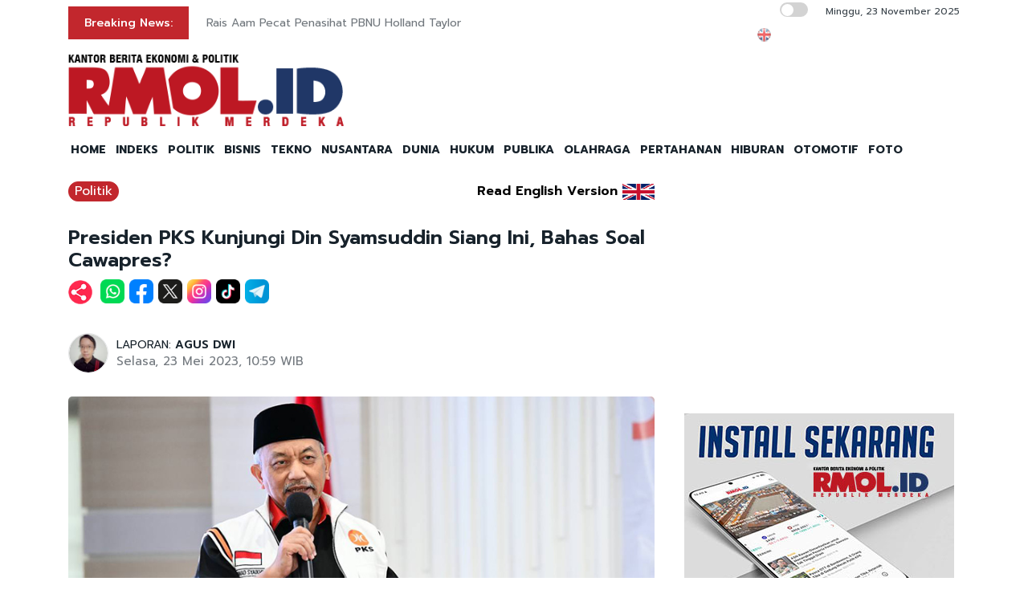

--- FILE ---
content_type: text/html; charset=UTF-8
request_url: https://rmol.id/politik/read/2023/05/23/575164/presiden-pks-kunjungi-din-syamsuddin-siang-ini-bahas-soal-cawapres
body_size: 13541
content:
<!DOCTYPE html>
<html lang="id-ID">

<head>
	<title>Presiden PKS Kunjungi Din Syamsuddin Siang Ini, Bahas Soal Cawapres?</title>
	<!-- META -->
	<meta charset="utf-8">
	<meta name="viewport" content="width=device-width, initial-scale=1, shrink-to-fit=no">
	<meta name="description" content="Kediaman mantan Ketua Umum Pimpinan Pusat Muhammadiyah, Din Syamsuddin, pada Selasa siang nanti (23/5) akan dikunjungi seorang pemimpin partai politik." />
	<meta name="news_keywords" content="PKS, Ahmad Syaikhu, Din Syamsuddin, Pemilu 2024, Anies Baswedan" />
	<meta name="robots" content="index,follow" />
	<meta name="googlebot-news" content="index,follow" />
	<meta name="googlebot" content="index,follow" />
	<meta name="google-site-verification" content="Xt1EiOiWJ2BHtqbhiwMcNKcxDAvhe4vcmgpdp0tnVjw" />
	<meta name="theme-color" content="#000" />
	<meta name="facebook-domain-verification" content="4dl7jmlorcs3ftj26hw4slh0mq5583" />
	<link rel="canonical" href="https://rmol.id/politik/read/2023/05/23/575164/presiden-pks-kunjungi-din-syamsuddin-siang-ini-bahas-soal-cawapres" />
	<meta property="og:site_name" content="Rmol.id" />
			<link rel="amphtml" href="https://rmol.id/amp/2023/05/23/575164/presiden-pks-kunjungi-din-syamsuddin-siang-ini-bahas-soal-cawapres">				<meta property="og:type" content="article" />
			<meta property="og:title" content="Presiden PKS Kunjungi Din Syamsuddin Siang Ini, Bahas Soal Cawapres?" />
			<meta property="og:image" content="https://rmol.id/images/berita/normal/2023/05/935594_11005923052023_ahmad_syaikhu_ist.jpg" />
			<meta property="og:image:type" content="image/jpeg" />
			<meta property="og:description" content="Kediaman mantan Ketua Umum Pimpinan Pusat Muhammadiyah, Din Syamsuddin, pada Selasa siang nanti (23/5) akan dikunjungi seorang pemimpin partai politik." />
			<meta property="og:url" content="https://rmol.id/politik/read/2023/05/23/575164/presiden-pks-kunjungi-din-syamsuddin-siang-ini-bahas-soal-cawapres" />
			<meta name="twitter:card" content="summary_large_image" />
			<meta name="twitter:description" content="Kediaman mantan Ketua Umum Pimpinan Pusat Muhammadiyah, Din Syamsuddin, pada Selasa siang nanti (23/5) akan dikunjungi seorang pemimpin partai politik." />
			<meta name="twitter:image" content="https://rmol.id/images/berita/normal/2023/05/935594_11005923052023_ahmad_syaikhu_ist.jpg" />
			<meta name="twitter:image:src" content="https://rmol.id/images/berita/normal/2023/05/935594_11005923052023_ahmad_syaikhu_ist.jpg" />
			<meta name="twitter:title" content="Presiden PKS Kunjungi Din Syamsuddin Siang Ini, Bahas Soal Cawapres?" />
			<link rel="image_src" href="https://rmol.id/images/berita/normal/2023/05/935594_11005923052023_ahmad_syaikhu_ist.jpg" />
	<!--::::: FAVICON ICON :::::::-->
	<link rel="icon" type="image/png" href="https://rmol.id/v4_assets/img/site/rmol-icon-72.png" />
	<!--::::: ALL CSS FILES :::::::-->
	<link rel="stylesheet" href="https://rmol.id/v4_assets/css/plugins/bootstrap.min.css">
	<link rel="stylesheet" href="https://rmol.id/v4_assets/css/plugins/animate.min.css">
		<!-- <link rel="stylesheet" href="https://rmol.id/v4_assets/css/plugins/fontawesome.css"> -->
	<script src="https://kit.fontawesome.com/e0c26a60ba.js" crossorigin="anonymous"></script>
	<link rel="stylesheet" href="https://rmol.id/v4_assets/css/plugins/modal-video.min.css">
	<link rel="stylesheet" href="https://rmol.id/v4_assets/css/plugins/owl.carousel.css">
	<link rel="stylesheet" href="https://rmol.id/v4_assets/css/plugins/slick.css">
	<link rel="stylesheet" href="https://rmol.id/v4_assets/css/plugins/stellarnav.css">
	<link rel="stylesheet" href="https://rmol.id/v4_assets/css/theme.css?v=777">
	<link rel="stylesheet" href="https://rmol.id/v4_assets/css/custom.css?v=777">
	<link rel="stylesheet" href="https://rmol.id/v4_assets/css/custom-dark.css?v=777">

	<link rel="stylesheet" href="https://rmol.id/v4_assets/js/countdown/css/jquery.countdown.css?v=777">
	<link rel="preconnect" href="https://fonts.gstatic.com">
	<link href="https://fonts.googleapis.com/css2?family=Prompt:ital,wght@0,400;0,500;0,600;0,700;1,400;1,500;1,600;1,700&display=swap" rel="stylesheet">
	<!-- For Comment Moderation -->


<!-- Start GA4 -->
<!-- Google tag (gtag.js) -->
<script async src="https://www.googletagmanager.com/gtag/js?id=G-RHBRVB1B8X"></script>
<script>
  window.dataLayer = window.dataLayer || [];
  function gtag(){dataLayer.push(arguments);}
  gtag('js', new Date());

  gtag('config', 'G-RHBRVB1B8X');
</script>
<!-- End GA4 -->

<!-- Google tag (gtag.js) -->
<script async src="https://www.googletagmanager.com/gtag/js?id=UA-140318307-1"></script>
<script>
  window.dataLayer = window.dataLayer || [];
  function gtag(){dataLayer.push(arguments);}
  gtag('js', new Date());

  gtag('config', 'UA-140318307-1');
</script>

<!-- End Google tag (gtag.js) -->


<meta name="yandex-verification" content="0c4aa58767da1cc0" />
<meta name="p:domain_verify" content="9aec0d864baac6bc60480935339b6bfe"/></head>

<body class="">
	<!--::::: PRELOADER START :::::::-->
	<!--<div class="preloader">
		<div>
			<div class="nb-spinner"></div>
		</div>
	</div>-->
	<!--::::: PRELOADER END :::::::-->
	<!--::::: SEARCH FORM START:::::::-->
	<div class="searching">
		<div class="container">
			<div class="row">
				<div class="col-8 text-center m-auto">
					<div class="v1search_form">
						<form action="https://rmol.id/search" method="post">
							<input type="text" name="keyword" placeholder="Search Here...">
							<button type="submit" class="cbtn1">Search</button>
						</form>
					</div>
				</div>
			</div>
		</div>
		<div class="close_btn"><i class="fa-solid fa-xmark"></i></div>
	</div>
	<!--:::::SEARCH FORM END :::::::-->
	<!--::::: TOP BAR START :::::::-->
	<div class="topbar white_bg" id="top">
		<div class="container">
			<div class="row">
				<div class="col-md-6 col-lg-8 align-self-center">
					<div class="trancarousel_area ">
						<p class="trand">Breaking News:</p>
						<div class="trancarousel owl-carousel nav_style1">
															<div class="trancarousel_item">
									<p><a href="https://rmol.id/politik/read/2025/11/23/687755/rais-aam-pecat-penasihat-pbnu-holland-taylor">Rais Aam Pecat Penasihat PBNU Holland Taylor</a></p>
								</div>
															<div class="trancarousel_item">
									<p><a href="https://rmol.id/politik/read/2025/11/23/687754/gus-yahya-bantah-terafiliasi-zionis-hingga-terima-duit-rp-900-miliar">Gus Yahya Bantah Terafiliasi Zionis Hingga Terima Duit Rp 900 Miliar</a></p>
								</div>
															<div class="trancarousel_item">
									<p><a href="https://rmol.id/bisnis/read/2025/11/23/687753/pertamina-eco-runfest-2025-satukan-olahraga-dan-gaya-hidup-berkelanjutan">Pertamina Eco RunFest 2025: Satukan Olahraga dan Gaya Hidup Berkelanjutan</a></p>
								</div>
															<div class="trancarousel_item">
									<p><a href="https://rmol.id/hukum/read/2025/11/23/687752/polda-metro-bantah-pengakuan-pria-pakai-mobil-barbuk-anak-propam">Polda Metro Bantah Pengakuan Pria Pakai Mobil Barbuk Anak Propam</a></p>
								</div>
															<div class="trancarousel_item">
									<p><a href="https://rmol.id/bisnis/read/2025/11/23/687751/kilang-pertamina-konsisten-jalankan-program-dekarbonisasi-dengan-inovasi-dan-efisiensi-energi">Kilang Pertamina Konsisten Jalankan Program Dekarbonisasi dengan Inovasi dan Efisiensi Energi</a></p>
								</div>
													</div>
					</div>
				</div>
				<div class="col-md-6 col-lg-4 align-self-center">
					<div class="top_date_social text-right">
						<div class="paper_date ">
							<p>
																	<input type="checkbox" id="night-mode-toggle" class="night-mode-checkbox">
									<label for="night-mode-toggle" class="night-mode-label"></label>
									<button id="darkmode" type="button" class="button-default button-theme-desktop" onclick="toggleDark()">
										<span id="night" class="material-icons"><i class="fa-solid fa-moon"></i></span>
										<span id="light" class="material-icons"><i class="fa-solid fa-sun"></i></span>
									</button>
																Minggu, 23 November 2025							</p>
						</div>
						<div class="social1 ">
							<ul class="inline">
																	<li><a href="https://rmol-id.translate.goog/read/2023/05/23/575164/presiden-pks-kunjungi-din-syamsuddin-siang-ini-bahas-soal-cawapres?_x_tr_sl=id&_x_tr_tl=en&_x_tr_hl=en&_x_tr_pto=wapp" target="_blank"><img alt="Translate Berita Bahasa Inggris" title="Translate Berita Bahasa Inggris" src="https://rmol.id/v4_assets/img/icon/en-flag5.png"></a></li>
																<li><a href="https://www.facebook.com/KantorBeritaPolitikRMOL" target="_blank"><i class="fab fa-facebook"></i></a></li>
								<li><a href="https://www.instagram.com/rmol.id/" target="_blank"><i class="fab fa-instagram"></i></a></li>
								<li><a href="https://x.com/RMOL_id" target="_blank"><i class="fa-solid fa-x"></i></a></li>
								<li><a href="https://www.tiktok.com/@rmol.id" target="_blank"><i class="fa-brands fa-tiktok"></i></a></li>
								<li><a href="#" target="_blank"><i class="fab fa-youtube"></i></a></li>
								<li><a href="https://whatsapp.com/channel/0029VaHnTiBEwEjmlKAWkZ1e" target="_blank"><i class="fa-brands fa-whatsapp"></i></a></li>
								<li><a href="https://www.linkedin.com/company/19170572" target="_blank"><i class="fab fa-linkedin"></i></a></li>
								<li><a href="https://play.google.com/store/apps/details?id=id.rmol" target="_blank"><i class="fab fa-android"></i></a></li>
								<li><a href="https://apps.apple.com/us/app/rmol-id-republik-merdeka/id6468551512" target="_blank"><i class="fab fa-apple"></i></a></li>
							</ul>
						</div>
					</div>
				</div>
			</div>
		</div>
	</div>
	<!--::::: TOP BAR END :::::::-->
	<div class="border_black"></div>
		<!--::::: Logo and Header Top Visible on Desktop  :::::::-->
	<div class="logo_area dark-2 d-none d-sm-block white_bg">
		<div class="container">
			<div class="row">
				<div class="col-lg-4 align-self-center">
					<div class="logo"><a href="https://rmol.id/"><img id="main-logo" src="https://dashboard.rmol.id/assets/images/logo/04412501092025_berita-ekonomi-politik-terbaru.png" alt="rmol.id logo"></a></div>
					<div hidden class="dark-logo"><img hidden id="dark-logo" src="https://dashboard.rmol.id/assets/images/logo/07475918012025_logo-for-dark.png"></a></div>
					<div hidden class="light-logo"><img hidden id="light-logo" src="https://dashboard.rmol.id/assets/images/logo/04412501092025_berita-ekonomi-politik-terbaru.png"></a></div>
				</div>
				<div class="col-lg-8 align-right "><!-- Header Ad Desktop -->
					<div class="banner1">
											</div>
				</div>
			</div>
		</div>
	</div>
	<!--::::: LOGO AREA END :::::::-->
	<!--::::: MENU AREA START  :::::::-->
	<div class="main-menu" id="header">
		<!--<a href="#top" class="up_btn up_btn1"><i class="far fa-chevron-double-up"></i></a>-->
		<div class="main-nav clearfix is-ts-sticky">
			<div class="container">
				<div class="row justify-content-between">

					<div class="col-12 col-lg-12">
						<div class="logo d-sm-none">
							<a href="https://rmol.id/"><img id="main-logo-mobile" src="https://dashboard.rmol.id/assets/images/logo/04412501092025_berita-ekonomi-politik-terbaru.png" alt="rmol.id logo"></a>
						</div> <!-- Show XS -->

						<div class="menu_right">
															<div class="d-sm-none">
									<input type="checkbox" id="night-mode-toggle-mobile" class="night-mode-checkbox">
									<label for="night-mode-toggle-mobile" class="night-mode-label"></label>
									<button id="themeButton" class="button-default button-theme" type="button" onclick="toggleDark()"><i class="fa-solid fa-moon"></i></button>
								</div>
														<div class="newsprk_nav stellarnav">
								<ul id="newsprk_menu">
									<li><a href="https://rmol.id/">HOME</a></li>
									<li><a href="https://rmol.id/indeksberita">INDEKS</a></li>
																			<li><a href="https://rmol.id/rubrik/politik">POLITIK</a></li>
																			<li><a href="https://rmol.id/rubrik/bisnis">BISNIS</a></li>
																			<li><a href="https://rmol.id/rubrik/tekno">TEKNO</a></li>
																			<li><a href="https://rmol.id/rubrik/nusantara">NUSANTARA</a></li>
																			<li><a href="https://rmol.id/rubrik/dunia">DUNIA</a></li>
																			<li><a href="https://rmol.id/rubrik/hukum">HUKUM</a></li>
																			<li><a href="https://rmol.id/rubrik/publika">PUBLIKA</a></li>
																			<li><a href="https://rmol.id/rubrik/olahraga">OLAHRAGA</a></li>
																			<li><a href="https://rmol.id/rubrik/pertahanan">PERTAHANAN</a></li>
																			<li><a href="https://rmol.id/rubrik/hiburan">HIBURAN</a></li>
																			<li><a href="https://rmol.id/rubrik/otomotif">OTOMOTIF</a></li>
																		<li><a href="https://rmol.id/foto">FOTO</a></li>
									<li class="search_btn"><i class="fa-solid fa-magnifying-glass"></i></li>
								</ul>
							</div>
						</div>
					</div>
				</div>
			</div>
		</div>
	</div>
	<!--::::: MENU AREA END :::::::-->
	<div class="navbar navbar-shadow d-block d-sm-none ">
		<nav class="navbar-first navbar--scroll">
			<ul class="nav">
				<li class="nav__item"><a href="https://rmol.id/">HOME</a></li>
				<li class="nav__item"><a href="https://rmol.id/indeksberita">INDEKS</a></li>
									<li class="nav__item"><a href="https://rmol.id/rubrik/politik">POLITIK</a></li>
									<li class="nav__item"><a href="https://rmol.id/rubrik/bisnis">BISNIS</a></li>
									<li class="nav__item"><a href="https://rmol.id/rubrik/tekno">TEKNO</a></li>
									<li class="nav__item"><a href="https://rmol.id/rubrik/nusantara">NUSANTARA</a></li>
									<li class="nav__item"><a href="https://rmol.id/rubrik/dunia">DUNIA</a></li>
									<li class="nav__item"><a href="https://rmol.id/rubrik/hukum">HUKUM</a></li>
									<li class="nav__item"><a href="https://rmol.id/rubrik/publika">PUBLIKA</a></li>
									<li class="nav__item"><a href="https://rmol.id/rubrik/olahraga">OLAHRAGA</a></li>
									<li class="nav__item"><a href="https://rmol.id/rubrik/pertahanan">PERTAHANAN</a></li>
									<li class="nav__item"><a href="https://rmol.id/rubrik/hiburan">HIBURAN</a></li>
									<li class="nav__item"><a href="https://rmol.id/rubrik/otomotif">OTOMOTIF</a></li>
								<li class="nav__item"><a href="https://rmol.id/foto">FOTO</a></li>
				<li class="search_btn"><i class="fa-solid fa-magnifying-glass"></i></li>
			</ul>
		</nav>
	</div>

	<!-- Header Ad Mobile -->
	<div class="logo_area d-block d-sm-none white_bg">
		<div class="container">
			<div class="row">
				<div class="col-lg-12 align-right ">
					<div class="banner1">
						<br><div class="banner-300x250 mb10"><script async src="https://pagead2.googlesyndication.com/pagead/js/adsbygoogle.js?client=ca-pub-9478604167568640"
     crossorigin="anonymous"></script>
<!-- RMOL Leaderboard -->
<ins class="adsbygoogle"
     style="display:block"
     data-ad-client="ca-pub-9478604167568640"
     data-ad-slot="5274728580"
     data-ad-format="auto"
     data-full-width-responsive="true"></ins>
<script>
     (adsbygoogle = window.adsbygoogle || []).push({});
</script></div>					</div>
				</div>
			</div>
		</div>
	</div>
	<div class="mb10x">
		<div class="container">
			<div class="row">
				<div class="col-md-6 mb10x d-none d-sm-block"><!-- Top Banner Left -->
									</div>
				<div class="col-md-6 mb10x d-none d-sm-block"><!-- Top Banner Right -->
									</div>
			</div>
		</div>
	</div>
	<div class="mb10x">
		<div class="container">
			<div class="row">
				<div class="col-md-6 mb10x d-none d-sm-block"><!-- WING Side Left -->

									</div>
				<div class="col-md-6 mb10x d-none d-sm-block"><!-- WING Side Right -->

									</div>
			</div>
		</div>
	</div>
<!--::::: ARCHIVE AREA START :::::::-->
<div class="archives post post1 mt20">
    <div class="container">
        <div class="row">
            <div class="col-md-12 col-lg-8">
                                                            <div class="row">
                            <div class="col-3 col-md-8 col-lg-8  align-self-center">
                                <div class="page_category news-title-rubrik">
                                    <h4><a href="https://rmol.id/rubrik/politik">Politik</a></h4>
                                </div>
                            </div>
                            <div class="col-9 col-md-4 col-lg-4  d-sm-nonex" style="text-align:right">
                                                                    <span class="translate_text"><a href="https://rmol-id.translate.goog/read/2023/05/23/575164/presiden-pks-kunjungi-din-syamsuddin-siang-ini-bahas-soal-cawapres?_x_tr_sl=id&_x_tr_tl=en&_x_tr_hl=en&_x_tr_pto=wapp" target="_blank">Read English Version</a></span>
                                    <a href="https://rmol-id.translate.goog/read/2023/05/23/575164/presiden-pks-kunjungi-din-syamsuddin-siang-ini-bahas-soal-cawapres?_x_tr_sl=id&_x_tr_tl=en&_x_tr_hl=en&_x_tr_pto=wapp" target="_blank">
                                        <img class="translate_flag" alt="Translate Berita Bahasa Inggris" title="Translate Berita Bahasa Inggris" src="https://rmol.id/v4_assets/img/site/en-flag.png">
                                    </a>
                                                            </div>
                        </div>
                                        <div class="space-30"></div>
                    <div class="single_post_heading">
                        <h1>Presiden PKS Kunjungi Din Syamsuddin Siang Ini, Bahas Soal Cawapres?</h1>                    </div>
                                            <div class="social1 share-wrap">
                            <ul class="inline">
                                <li class="share-txt"><img class="sharing-button-news" src="https://rmol.id/v4_assets/img/icon/logo-share-rmol-id.png?v=3"></li>
                                <li><a href="https://api.whatsapp.com/send?text=https%3A%2F%2Frmol.id%2Fpolitik%2Fread%2F2023%2F05%2F23%2F575164%2Fpresiden-pks-kunjungi-din-syamsuddin-siang-ini-bahas-soal-cawapres+Presiden+PKS+Kunjungi+Din+Syamsuddin+Siang+Ini%2C+Bahas+Soal+Cawapres%3F" target="_blank"><img class="sharing-button-news" src="https://rmol.id/v4_assets/img/icon/whatsapp.png"></a></li>
                                <li><a href="https://www.facebook.com/sharer/sharer.php?u=https%3A%2F%2Frmol.id%2Fpolitik%2Fread%2F2023%2F05%2F23%2F575164%2Fpresiden-pks-kunjungi-din-syamsuddin-siang-ini-bahas-soal-cawapres" target="_blank"><img class="sharing-button-news" src="https://rmol.id/v4_assets/img/icon/facebook.png"></a></li>
                                <li><a href="https://twitter.com/intent/tweet?url=https%3A%2F%2Frmol.id%2Fpolitik%2Fread%2F2023%2F05%2F23%2F575164%2Fpresiden-pks-kunjungi-din-syamsuddin-siang-ini-bahas-soal-cawapres&text=Presiden+PKS+Kunjungi+Din+Syamsuddin+Siang+Ini%2C+Bahas+Soal+Cawapres%3F" target="_blank"><img class="sharing-button-news" src="https://rmol.id/v4_assets/img/icon/x.png"></a></li>
                                <li><a href="https://www.instagram.com/rmol.id/" target="_blank"><img class="sharing-button-news" src="https://rmol.id/v4_assets/img/icon/instagram.png"></a></li>
                                <li><a href="https://www.tiktok.com/@rmol.id" target="_blank"><img class="sharing-button-news" src="https://rmol.id/v4_assets/img/icon/tiktok.png"></a></li>
                                <!-- <li><a href="https://www.youtube.com/channel/UCHnX2SBuwiuHy7kKjQJTohQ" target="_blank"><img class="sharing-button-news" src="https://rmol.id/v4_assets/img/icon/youtube.png"></a></li> -->
                                <li><a href="https://telegram.me/share/url?url=https%3A%2F%2Frmol.id%2Fpolitik%2Fread%2F2023%2F05%2F23%2F575164%2Fpresiden-pks-kunjungi-din-syamsuddin-siang-ini-bahas-soal-cawapres&text=Presiden+PKS+Kunjungi+Din+Syamsuddin+Siang+Ini%2C+Bahas+Soal+Cawapres%3F" target="_blank"><img class="sharing-button-news" src="https://rmol.id/v4_assets/img/icon/telegram.png"></a></li>
                            </ul>
                        </div>
                    
                    <div class="space-10"></div>
                    
                    <div class="space-20"></div>
                    <div class="row">
                        <div class="col-md-6 align-self-center">
                                                            <div class="author">
                                    <div class="author_img">
                                        <div class="author_img_wrap">
                                            <img src="https://rmol.id/assets/images/wartawan/0404302569985404.jpg" alt=" LAPORAN: <a href='https://rmol.id/about/agus-dwi-1'>AGUS DWI</a>" />
                                        </div>
                                    </div>
                                     LAPORAN: <a href='https://rmol.id/about/agus-dwi-1'>AGUS DWI</a>                                    <ul>
                                        <li>Selasa, 23 Mei 2023, 10:59 WIB</li>
                                    </ul>
                                </div>
                                                    </div>
                        <div class="col-md-6 align-self-center">
                            <div class="author_social inline text-right">
                                <div class="sharethis-inline-share-buttons"></div>
                            </div>
                        </div>
                    </div>
                    <div class="space-30"></div>
                    <div class="news-photo">
                                                                                            <img class="border-radious5" src="https://rmol.id/images/berita/normal/2023/05/935594_11005923052023_ahmad_syaikhu_ist.jpg" alt="Presiden PKS Kunjungi Din Syamsuddin Siang Ini, Bahas Soal Cawapres?">
                                                                <div class="space-10"></div>
                                <div class="news-photo-caption">Presiden PKS, Ahmad Syaikhu/Ist</div>
                                <div class="space-10"></div>
                                                </div>

                    <div class="banner-300x250 mb10"><script async src="https://pagead2.googlesyndication.com/pagead/js/adsbygoogle.js?client=ca-pub-9478604167568640"
     crossorigin="anonymous"></script>
<!-- RMOL Middle1 -->
<ins class="adsbygoogle"
     style="display:block"
     data-ad-client="ca-pub-9478604167568640"
     data-ad-slot="2648565244"
     data-ad-format="auto"
     data-full-width-responsive="true"></ins>
<script>
     (adsbygoogle = window.adsbygoogle || []).push({});
</script></div><!-- Ads: News Content D - Mobile -->

                    <!-- News Part 1 -->
                    <div class="news_part_1">
                        <img style='height: 16px;' alt='rmol news logo' src='https://dashboard.rmol.id/assets/images/logo/07461304122020_15x.png'> Kediaman mantan Ketua Umum Pimpinan Pusat Muhammadiyah, Din Syamsuddin, pada Selasa siang nanti (23/5) akan dikunjungi seorang pemimpin partai politik. Sang tamu adalah Presiden Partai Keadilan Sejahtera (PKS), Ahmad Syaikhu.                    </div>

                    <div class="space-10"></div>
                    <div class="border_black"></div>
                    <div class="space-10"></div>

                    <!-- Home di Bawah Slide -->
                    
                    <!-- Di Atas Berita Terkait> -->

                    
                    <div class="row">
                        <div class="col-md-3 col-lg-3 d-none d-sm-block">
                            <div class="banner-300x250 mb10"><script async src="https://pagead2.googlesyndication.com/pagead/js/adsbygoogle.js?client=ca-pub-9478604167568640"
     crossorigin="anonymous"></script>
<!-- RMOL Sky -->
<ins class="adsbygoogle"
     style="display:block"
     data-ad-client="ca-pub-9478604167568640"
     data-ad-slot="2609036792"
     data-ad-format="auto"
     data-full-width-responsive="true"></ins>
<script>
     (adsbygoogle = window.adsbygoogle || []).push({});
</script></div><!-- Ads: News Content A (Skycrapper Hidden on Mobile) -->
                        </div>
                        <div class="col-md-9 col-lg-9 col-xs-12">
                                                                    <div class="comment_list news-related-inside">
                                            <div class="row">
                                                <div class="col-12 col-lg-12 m-auto">
                                                    <h3>BERITA TERKAIT:</h3>
                                                                                                                <div class="single_comment">
                                                                <div class="comment_img">
                                                                    <a href="https://rmol.id/politik/read/2025/11/21/687604/tangkap-alice-guo-nasir-djamil-peran-polri-sangat-strategis"><img src="https://rmol.id/images/berita/mini/2025/11/thumb_385157_07512021112025_WhatsApp_Image_2025-11-20_at_10.00.05_a8ecdfd1.jpg" alt="Tangkap Alice Guo, Nasir Djamil: Peran Polri Sangat Strategis"></a>
                                                                </div>
                                                                <div class="row news-related-inside-text">
                                                                    <div class="col-sm-12"> <a href="https://rmol.id/politik/read/2025/11/21/687604/tangkap-alice-guo-nasir-djamil-peran-polri-sangat-strategis">Tangkap Alice Guo, Nasir Djamil: Peran Polri Sangat Strategis</a></div>
                                                                </div>
                                                                <div class="space-5"></div>
                                                            </div>
                                                            <div class="space-10"></div>
                                                                                                                <div class="single_comment">
                                                                <div class="comment_img">
                                                                    <a href="https://rmol.id/bisnis/read/2025/11/21/687552/cetak-talenta-unggul-kolaborasi-pendidikan-industri-jadi-kunci-sukses-karier-muda"><img src="https://rmol.id/images/berita/mini/2025/11/thumb_794416_12133821112025_WhatsApp_Image_2025-11-21_at_12.09.57.jpeg" alt="Cetak Talenta Unggul: Kolaborasi Pendidikan-Industri Jadi Kunci Sukses Karier Muda"></a>
                                                                </div>
                                                                <div class="row news-related-inside-text">
                                                                    <div class="col-sm-12"> <a href="https://rmol.id/bisnis/read/2025/11/21/687552/cetak-talenta-unggul-kolaborasi-pendidikan-industri-jadi-kunci-sukses-karier-muda">Cetak Talenta Unggul: Kolaborasi Pendidikan-Industri Jadi Kunci Sukses Karier Muda</a></div>
                                                                </div>
                                                                <div class="space-5"></div>
                                                            </div>
                                                            <div class="space-10"></div>
                                                                                                                <div class="single_comment">
                                                                <div class="comment_img">
                                                                    <a href="https://rmol.id/politik/read/2025/11/20/687411/dpr-serahkan-tindak-lanjut-putusan-mk-soal-polri-pada-pemerintah"><img src="https://rmol.id/images/berita/mini/2025/11/thumb_738152_10063220112025_WhatsApp_Image_2025-11-20_at_10.00.05_a8ecdfd1.jpg" alt="DPR Serahkan Tindak Lanjut Putusan MK Soal Polri pada Pemerintah"></a>
                                                                </div>
                                                                <div class="row news-related-inside-text">
                                                                    <div class="col-sm-12"> <a href="https://rmol.id/politik/read/2025/11/20/687411/dpr-serahkan-tindak-lanjut-putusan-mk-soal-polri-pada-pemerintah">DPR Serahkan Tindak Lanjut Putusan MK Soal Polri pada Pemerintah</a></div>
                                                                </div>
                                                                <div class="space-5"></div>
                                                            </div>
                                                            <div class="space-10"></div>
                                                                                                                <div class="single_comment">
                                                                <div class="comment_img">
                                                                    <a href="https://rmol.id/politik/read/2025/11/19/687341/legislator-pks-apresiasi-kapolri-bentuk-pokja-sikapi-putusan-mk"><img src="https://rmol.id/images/berita/mini/2025/11/thumb_794765_06393019112025_782393_02250213092019_Nasir_Djamil--RMOL.jpg" alt="Legislator PKS Apresiasi Kapolri Bentuk Pokja Sikapi Putusan MK"></a>
                                                                </div>
                                                                <div class="row news-related-inside-text">
                                                                    <div class="col-sm-12"> <a href="https://rmol.id/politik/read/2025/11/19/687341/legislator-pks-apresiasi-kapolri-bentuk-pokja-sikapi-putusan-mk">Legislator PKS Apresiasi Kapolri Bentuk Pokja Sikapi Putusan MK</a></div>
                                                                </div>
                                                                <div class="space-5"></div>
                                                            </div>
                                                            <div class="space-10"></div>
                                                                                                                <div class="single_comment">
                                                                <div class="comment_img">
                                                                    <a href="https://rmol.id/dunia/read/2025/11/19/687292/dewan-keamanan-pbb-tak-punya-taring-hadapi-israel"><img src="https://rmol.id/images/berita/mini/2025/11/thumb_543834_11323319112025_photo_6197311730372168648_y.jpg" alt="Dewan Keamanan PBB Tak Punya Taring Hadapi Israel"></a>
                                                                </div>
                                                                <div class="row news-related-inside-text">
                                                                    <div class="col-sm-12"> <a href="https://rmol.id/dunia/read/2025/11/19/687292/dewan-keamanan-pbb-tak-punya-taring-hadapi-israel">Dewan Keamanan PBB Tak Punya Taring Hadapi Israel</a></div>
                                                                </div>
                                                                <div class="space-5"></div>
                                                            </div>
                                                            <div class="space-10"></div>
                                                                                                    </div>
                                            </div>
                                        </div>
                            
                            <div class="border_black"></div>

                            <!-- News Part 2 -->
                            <br>Kabar kedatangan Ahmad Syaikhu ke kediaman Din Syamsuddin di Pondok Labu, Cilandak, Jakarta Selatan, dibenarkan Ketua DPP PKS Bidang Humas, Ahmad Mabruri. <br><br>
                            <!-- Di Bawah Berita Terkait + 3 paragraf -->
                            <div style="tex-align:center"><div class="banner-300x250 mb10"><script async src="https://pagead2.googlesyndication.com/pagead/js/adsbygoogle.js?client=ca-pub-9478604167568640"
     crossorigin="anonymous"></script>
<!-- RMOL Middle2 -->
<ins class="adsbygoogle"
     style="display:block"
     data-ad-client="ca-pub-9478604167568640"
     data-ad-slot="7795878310"
     data-ad-format="auto"
     data-full-width-responsive="true"></ins>
<script>
     (adsbygoogle = window.adsbygoogle || []).push({});
</script></div></div>

                            <!-- News Part 2.5 -->
                            "Presiden PKS Ahmad Syaikhu akan bersilaturahim ke kediaman Din Syamsuddin jam 14.00 WIB siang ini," ucap Mabruri, Selasa (23/5).<br><br>Mabruri melanjutkan, kedatangan Syaikhu adalah untuk bersilaturahmi. Namun tetap ada bahasan yang terkait dengan Pemilu 2024.<br>
                            <!-- Ads: News Content B -->
                            <div class="banner-300x250 mb10"><script async src="https://pagead2.googlesyndication.com/pagead/js/adsbygoogle.js?client=ca-pub-9478604167568640"
     crossorigin="anonymous"></script>
<!-- RMOL Middle3 -->
<ins class="adsbygoogle"
     style="display:block"
     data-ad-client="ca-pub-9478604167568640"
     data-ad-slot="7728305994"
     data-ad-format="auto"
     data-full-width-responsive="true"></ins>
<script>
     (adsbygoogle = window.adsbygoogle || []).push({});
</script></div>
                            <!-- News Part 3 (last) -->
                            <br>"Pertama silaturahim. Kedua Pak Din ingin menyampaikan pandangan politiknya terkait situasi jelang pilpres dan pileg nanti," tuturnya.<br><br>Apakah nanti akan ada pembahasan soal calon wakil presiden bagi Anies Baswedan yang diusung PKS bersama Nasdem dan Demokrat di Koalisi Perubahan untuk Persatuan, Mabruri enggan membeberkannya.<br><br>"Nanti ditanya di sana (soal Cawapres)," tandasnya. <b><img alt="rmol news logo article" src="https://dashboard.rmol.id/assets/images/logo/10441704062019_akhir.png"></b><br><br>                                                                    <div class="comment_list news-related-inside mt20">
                                            <div class="row">
                                                <div class="col-12 col-lg-12 m-auto">
                                                    <h3>BACA JUGA:</h3>
                                                                                                                <div class="single_comment mb10">
                                                                <div class="comment_img">
                                                                    <a href="https://rmol.id/politik/read/2025/11/19/687288/ruu-perkoperasian-harus-perkuat-peran-koperasi-syariah"><img src="https://rmol.id/images/berita/mini/2025/11/thumb_133260_10541119112025_ENO_7074-1536x1024.jpg" alt="RUU Perkoperasian Harus Perkuat Peran Koperasi Syariah"></a>
                                                                </div>
                                                                <div class="row news-related-inside-text">
                                                                    <div class="col-sm-12"> <a href="https://rmol.id/politik/read/2025/11/19/687288/ruu-perkoperasian-harus-perkuat-peran-koperasi-syariah">RUU Perkoperasian Harus Perkuat Peran Koperasi Syariah</a></div>
                                                                </div>
                                                                <div class="space-5"></div>
                                                            </div>
                                                                                                                <div class="single_comment mb10">
                                                                <div class="comment_img">
                                                                    <a href="https://rmol.id/politik/read/2025/11/19/687278/kuhap-baru-perkuat-perlindungan-penyandang-disabilitas"><img src="https://rmol.id/images/berita/mini/2025/11/thumb_26448_09230719112025_IMG_6330.jpeg" alt="KUHAP Baru Perkuat Perlindungan Penyandang Disabilitas"></a>
                                                                </div>
                                                                <div class="row news-related-inside-text">
                                                                    <div class="col-sm-12"> <a href="https://rmol.id/politik/read/2025/11/19/687278/kuhap-baru-perkuat-perlindungan-penyandang-disabilitas">KUHAP Baru Perkuat Perlindungan Penyandang Disabilitas</a></div>
                                                                </div>
                                                                <div class="space-5"></div>
                                                            </div>
                                                                                                    </div>
                                            </div>
                                        </div>
                                                        <div class="news-editor mt20">EDITOR: <a href="https://rmol.id/about/agusd-9">AGUS DWI</a></div>                                                            <div class="social1 share-wrap">
                                    <ul class="inline">
                                        <li class="share-txt"><img class="sharing-button-news" src="https://rmol.id/v4_assets/img/icon/logo-share-rmol-id.png?v=3"></li>
                                        <li><a href="https://api.whatsapp.com/send?text=https%3A%2F%2Frmol.id%2Fpolitik%2Fread%2F2023%2F05%2F23%2F575164%2Fpresiden-pks-kunjungi-din-syamsuddin-siang-ini-bahas-soal-cawapres+Presiden+PKS+Kunjungi+Din+Syamsuddin+Siang+Ini%2C+Bahas+Soal+Cawapres%3F" target="_blank"><img class="sharing-button-news" src="https://rmol.id/v4_assets/img/icon/whatsapp.png"></a></li>
                                        <li><a href="https://www.facebook.com/sharer/sharer.php?u=https%3A%2F%2Frmol.id%2Fpolitik%2Fread%2F2023%2F05%2F23%2F575164%2Fpresiden-pks-kunjungi-din-syamsuddin-siang-ini-bahas-soal-cawapres" target="_blank"><img class="sharing-button-news" src="https://rmol.id/v4_assets/img/icon/facebook.png"></a></li>
                                        <li><a href="https://twitter.com/intent/tweet?url=https%3A%2F%2Frmol.id%2Fpolitik%2Fread%2F2023%2F05%2F23%2F575164%2Fpresiden-pks-kunjungi-din-syamsuddin-siang-ini-bahas-soal-cawapres&text=Presiden+PKS+Kunjungi+Din+Syamsuddin+Siang+Ini%2C+Bahas+Soal+Cawapres%3F" target="_blank"><img class="sharing-button-news" src="https://rmol.id/v4_assets/img/icon/x.png"></a></li>
                                        <li><a href="https://www.instagram.com/rmol.id/" target="_blank"><img class="sharing-button-news" src="https://rmol.id/v4_assets/img/icon/instagram.png"></a></li>
                                        <li><a href="https://www.tiktok.com/@rmol_id" target="_blank"><img class="sharing-button-news" src="https://rmol.id/v4_assets/img/icon/tiktok.png"></a></li>
                                        <!-- <li><a href="https://www.youtube.com/channel/UCHnX2SBuwiuHy7kKjQJTohQ" target="_blank"><img class="sharing-button-news" src="https://rmol.id/v4_assets/img/icon/youtube.png"></a></li> -->
                                        <li><a href="https://telegram.me/share/url?url=https%3A%2F%2Frmol.id%2Fpolitik%2Fread%2F2023%2F05%2F23%2F575164%2Fpresiden-pks-kunjungi-din-syamsuddin-siang-ini-bahas-soal-cawapres&text=Presiden+PKS+Kunjungi+Din+Syamsuddin+Siang+Ini%2C+Bahas+Soal+Cawapres%3F" target="_blank"><img class="sharing-button-news" src="https://rmol.id/v4_assets/img/icon/telegram.png"></a></li>
                                    </ul>
                                </div>
                            
                            <div class="space-10"></div>

                            
                            <div class="banner-300x250 mb10"><script async src="https://pagead2.googlesyndication.com/pagead/js/adsbygoogle.js?client=ca-pub-9478604167568640"
     crossorigin="anonymous"></script>
<!-- RMOL LastArt -->
<ins class="adsbygoogle"
     style="display:block"
     data-ad-client="ca-pub-9478604167568640"
     data-ad-slot="9022401909"
     data-ad-format="auto"
     data-full-width-responsive="true"></ins>
<script>
     (adsbygoogle = window.adsbygoogle || []).push({});
</script>
</div><!-- Ads: News Content C -->

                        </div>
                    </div>

                    <div class="space-10"></div>

                                            <div class="tags">
                            <ul class="inline">
                                <li class="tag_list"><i class="fas fa-tag"></i> TAGS</li>
                                <li><a href="https://rmol.id/tag/PKS">PKS</a></li><li><a href="https://rmol.id/tag/Ahmad+Syaikhu">AHMAD SYAIKHU</a></li><li><a href="https://rmol.id/tag/Din+Syamsuddin">DIN SYAMSUDDIN</a></li><li><a href="https://rmol.id/tag/Pemilu+2024">PEMILU 2024</a></li>                            </ul>
                        </div>
                        <div class="space-10"></div>
                    
                
                <!-- Bawaslu Video Iframe-->
                
                <div class="d-block align-self-center d-sm-none"></div><!-- News Under Hashtag [Mobile] -->

                <div class="border_black"></div>

                <div class="space-40"></div>

                                    <div class="next_prev">
                        <div class="row">
                                                            <div class="col-lg-6 align-self-center">
                                    <div class="next_prv_single border_left3">
                                        <p>< SEBELUMNYA</p>
                                        <h3><a href="https://rmol.id/politik/read/2025/11/23/687736/cak-imin-serukan-konsolidasi-nasional-dunia-pesantren">Cak Imin Serukan Konsolidasi Nasional Dunia Pesantren</a></h3>
                                    </div>
                                </div>
                                                            <div class="col-lg-6 align-self-center">
                                    <div class="next_prv_single border_left3">
                                        <p>BERIKUTNYA ></p>
                                        <h3><a href="https://rmol.id/politik/read/2025/11/23/687733/kehadiran-jokowi-di-forum-bloomberg-tak-mungkin-gratisan">Kehadiran Jokowi di Forum Bloomberg Tak Mungkin Gratisan</a></h3>
                                    </div>
                                </div>
                                                    </div>
                    </div>
                
                <div class="space-10"></div>

                <!-- Native Ads Di Atas Kolom Komentar -->

                <div class="space-10"></div>

                <!--:::::  COMMENT Facebook FORM AREA START - read_new :::::::-->
                <div class="comment_form">
                    <div class="row">
                        <div class="col-12 col-lg-12 m-auto">
                            <div id="fb-root"></div>
                            <script async defer crossorigin="anonymous" src="https://connect.facebook.net/en_US/sdk.js#xfbml=1&version=v14.0&appId=593163638143624&autoLogAppEvents=1" nonce="ZQc4Q5BS"></script>
                            <div class="fb-comments" data-href="https://rmol.id/politik/read/2023/05/23/575164/presiden-pks-kunjungi-din-syamsuddin-siang-ini-bahas-soal-cawapres" data-width="700" data-numposts="5"></div>
                        </div>
                    </div>
                </div>

                <div class="space-20"></div>
                <div class="text-center border mb-4 mt-4 rounded"><p class="fs-7 m-0 p-3">Temukan berita-berita hangat terpercaya dari Kantor Berita Politik RMOL di <a href="https://news.google.com/publications/CAAqBwgKMPnniQswxPybAw?ceid=ID:id&oc=3&r=1" class="fw-bold" target="_blank"><b>Google News</b></a>.<br>Untuk mengikuti silakan klik tanda bintang.</p></div>
                <div class="space-20"></div>

                <!-- Follow Social Media-->
                <div class="widget_tab  md-mt-30 mb30">
                    <div class="heading">
                        <h2 class="widget-title">FOLLOW US</h2>
                    </div>
                    <div class="footer-share">
                        <div class="sharing-button">
                            <a href="https://www.facebook.com/KantorBeritaPolitikRMOL" title="Facebook RMOL.ID" target="_blank"><img alt="Facebook Sharing Button" src="https://rmol.id/v4_assets/img/icon/facebook.png"></a>
                        </div>
                        <div class="sharing-button">
                            <a href="https://twitter.com/RMOL_id" title="X RMOL.ID" target="_blank"><img alt="X Sharing Button" src="https://rmol.id/v4_assets/img/icon/x.png"></a>
                        </div>
                        <div class="sharing-button">
                            <a href="https://www.instagram.com/rmol.id" title="Instagram RMOL.ID" target="_blank"><img alt="Instagram Sharing Button" src="https://rmol.id/v4_assets/img/icon/instagram.png"></a>
                        </div>
                        <div class="sharing-button">
                            <a href="https://www.tiktok.com/@rmol.id" title="Tiktok RMOL.ID" target="_blank"><img alt="Tiktok Sharing Button" src="https://rmol.id/v4_assets/img/icon/tiktok.png"></a>
                        </div>
                        <div class="sharing-button">
                            <a href="#" title="Youtube RMOL.ID" target="_blank"><img alt="Youtube Sharing Button" src="https://rmol.id/v4_assets/img/icon/youtube.png"></a>
                        </div>
                        <div class="sharing-button">
                            <a href="https://whatsapp.com/channel/0029VaHnTiBEwEjmlKAWkZ1e" title="WhatsApp Channel RMOL.ID" target="_blank"><img alt="WhatsApp Channel Button" src="https://rmol.id/v4_assets/img/icon/whatsapp.png"></a>
                        </div>
                    </div>
                </div>

                <div class="space-20"></div>

                <!--::::: Artikel Lain START :::::::-->
                <div>
                    <div class="row">
                        <div class="col-12">
                            <div class="heading">
                                <h2 class="widget-title">ARTIKEL LAINNYA</h2>
                            </div>
                        </div>
                    </div>
                    <div class="row justify-content-center">
                                                        <div class="col-md-6 col-lg-6">
                                    <div class="single_post post_type3 galeri-other mb30 list-view">
                                        <div class="post_img">
                                            <a href="https://rmol.id/politik/read/2025/11/23/687732/enam-bulan-gaji-macet-pegawai-karez-tutup-akses-area-operasi"><img src="https://rmol.id/images/berita/thumb/2025/11/thumb_13783_12342823112025_WhatsApp_Image_2025-11-22_at_23.27.31.jpeg" alt="Enam Bulan Gaji Macet, Pegawai Karez Tutup Akses Area Operasi"></a>
                                        </div>
                                        <div class="single_post_text">
                                            <div class="meta4"><a href="https://rmol.id/rubrik/politik">Politik</a></div>
                                            <h4><a href="https://rmol.id/politik/read/2025/11/23/687732/enam-bulan-gaji-macet-pegawai-karez-tutup-akses-area-operasi">Enam Bulan Gaji Macet, Pegawai Karez Tutup Akses Area Operasi</a></h4>
                                            <div class="space-10"></div>
                                        </div>
                                    </div>
                                </div>
                                                        <div class="col-md-6 col-lg-6">
                                    <div class="single_post post_type3 galeri-other mb30 list-view">
                                        <div class="post_img">
                                            <a href="https://rmol.id/politik/read/2025/11/23/687729/kesejahteraan-guru-terus-membaik-lewat-perluasan-program-ppg"><img src="https://rmol.id/images/berita/thumb/2025/11/thumb_920640_11383523112025_1763865850_692274fab6dd9.jpeg" alt="Kesejahteraan Guru Terus Membaik Lewat Perluasan Program PPG"></a>
                                        </div>
                                        <div class="single_post_text">
                                            <div class="meta4"><a href="https://rmol.id/rubrik/politik">Politik</a></div>
                                            <h4><a href="https://rmol.id/politik/read/2025/11/23/687729/kesejahteraan-guru-terus-membaik-lewat-perluasan-program-ppg">Kesejahteraan Guru Terus Membaik Lewat Perluasan Program PPG</a></h4>
                                            <div class="space-10"></div>
                                        </div>
                                    </div>
                                </div>
                                                        <div class="col-md-6 col-lg-6">
                                    <div class="single_post post_type3 galeri-other mb30 list-view">
                                        <div class="post_img">
                                            <a href="https://rmol.id/politik/read/2025/11/23/687727/jokowi-ingin-buktikan-bisa-berbahasa-inggris-di-forum-internasional"><img src="https://rmol.id/images/berita/thumb/2025/11/thumb_829481_11054223112025_69201ad5566af.jpg" alt="Jokowi Ingin Buktikan Bisa Berbahasa Inggris di Forum Internasional"></a>
                                        </div>
                                        <div class="single_post_text">
                                            <div class="meta4"><a href="https://rmol.id/rubrik/politik">Politik</a></div>
                                            <h4><a href="https://rmol.id/politik/read/2025/11/23/687727/jokowi-ingin-buktikan-bisa-berbahasa-inggris-di-forum-internasional">Jokowi Ingin Buktikan Bisa Berbahasa Inggris di Forum Internasional</a></h4>
                                            <div class="space-10"></div>
                                        </div>
                                    </div>
                                </div>
                                                        <div class="col-md-6 col-lg-6">
                                    <div class="single_post post_type3 galeri-other mb30 list-view">
                                        <div class="post_img">
                                            <a href="https://rmol.id/politik/read/2025/11/23/687722/prahara-kursi-tak-sebanding-dengan-nestapa-warga-nu"><img src="https://rmol.id/images/berita/thumb/2025/11/thumb_187699_09331423112025_465135_12030416092025_WhatsApp_Image_2025-09-16_at_12.00.40.jpeg" alt="Prahara Kursi Tak Sebanding dengan Nestapa Warga NU"></a>
                                        </div>
                                        <div class="single_post_text">
                                            <div class="meta4"><a href="https://rmol.id/rubrik/politik">Politik</a></div>
                                            <h4><a href="https://rmol.id/politik/read/2025/11/23/687722/prahara-kursi-tak-sebanding-dengan-nestapa-warga-nu">Prahara Kursi Tak Sebanding dengan Nestapa Warga NU</a></h4>
                                            <div class="space-10"></div>
                                        </div>
                                    </div>
                                </div>
                                                        <div class="col-md-6 col-lg-6">
                                    <div class="single_post post_type3 galeri-other mb30 list-view">
                                        <div class="post_img">
                                            <a href="https://rmol.id/politik/read/2025/11/23/687719/raja-juli-dorong-transformasi-psi-dari-jelita-ke-partai-jelata"><img src="https://rmol.id/images/berita/thumb/2025/11/thumb_208027_08455323112025_WhatsApp_Image_2025-11-22_at_21.50.10.jpeg" alt="Raja Juli Dorong Transformasi PSI: Dari Jelita ke Partai Jelata"></a>
                                        </div>
                                        <div class="single_post_text">
                                            <div class="meta4"><a href="https://rmol.id/rubrik/politik">Politik</a></div>
                                            <h4><a href="https://rmol.id/politik/read/2025/11/23/687719/raja-juli-dorong-transformasi-psi-dari-jelita-ke-partai-jelata">Raja Juli Dorong Transformasi PSI: Dari Jelita ke Partai Jelata</a></h4>
                                            <div class="space-10"></div>
                                        </div>
                                    </div>
                                </div>
                                                        <div class="col-md-6 col-lg-6">
                                    <div class="single_post post_type3 galeri-other mb30 list-view">
                                        <div class="post_img">
                                            <a href="https://rmol.id/politik/read/2025/11/23/687716/bahasa-inggris-gibran-lebih-lumayan-dari-jokowi"><img src="https://rmol.id/images/berita/thumb/2025/11/thumb_530758_07562523112025_426081_12421022112025_iiii.jpeg" alt="Bahasa Inggris Gibran Lebih Lumayan dari Jokowi"></a>
                                        </div>
                                        <div class="single_post_text">
                                            <div class="meta4"><a href="https://rmol.id/rubrik/politik">Politik</a></div>
                                            <h4><a href="https://rmol.id/politik/read/2025/11/23/687716/bahasa-inggris-gibran-lebih-lumayan-dari-jokowi">Bahasa Inggris Gibran Lebih Lumayan dari Jokowi</a></h4>
                                            <div class="space-10"></div>
                                        </div>
                                    </div>
                                </div>
                                            </div>
                </div>
                <!--::::: Galeri Lain END :::::::-->

            </div>
            <div class="col-lg-4 col-md-12">
                
<!-- Sidebar Super Top Desktop -->

<div class="banner-300x250 mb10"><script async src="https://pagead2.googlesyndication.com/pagead/js/adsbygoogle.js?client=ca-pub-9478604167568640"
     crossorigin="anonymous"></script>
<!-- RMOL ML_Sidebar1 -->
<ins class="adsbygoogle"
     style="display:block"
     data-ad-client="ca-pub-9478604167568640"
     data-ad-slot="7709320236"
     data-ad-format="auto"
     data-full-width-responsive="true"></ins>
<script>
     (adsbygoogle = window.adsbygoogle || []).push({});
</script></div>
<!-- Ads: News Sidebar A - Premium Ad -->
<div class="ads margin-bottom-5 mb20 ads-responsive text-center bg-white">
	<div class="ads mb10 text-center"><a target="_blank" href="#"><img alt="APPS RMOL.ID" title="APPS RMOL.ID" src="https://dashboard.rmol.id/assets/images/banner/10404423092024_apps-rmol.jpg"></a></div> <!-- Ads: Abs Banner -->

	<a target="_blank" href="https://apps.apple.com/us/app/rmol-id-republik-merdeka/id6468551512">
		<img alt="Apple" title="Apple" src="https://dashboard.rmol.id/assets/images/banner/04304505102023_ios.png"></a>
	<a target="_blank" href="https://play.google.com/store/apps/details?id=id.rmol&pli=1">
		<img alt="Android" title="Android" src="https://dashboard.rmol.id/assets/images/banner/04300705102023_andro.png"></a>
	 <!-- Ads: Apps Banner Bottom-->
</div>


<div class="widget_tab side-head md-mt-30">
	<ul class="nav nav-tabs">
		<li><a class="active" data-toggle="tab" href="#post1">TOP SEVEN</a></li>
	</ul>
	<div class="tab-content">
		<div id="post1" class="tab-pane fade show in active">
			<div class="widget tab_widgets">
									<div class="single_post widgets_small widget_small_pop side_list">
						<div class="post_img">
							<div class="img_wrap">
								<a href="https://rmol.id/politik/read/2025/11/22/687654/gus-yahya-tolak-desakan-mundur-keputusan-sepihak-saya-tidak-diberi-klarifikasi-terbuka">
									<img src="https://rmol.id/images/berita/mini/2025/11/thumb_625062_11233722112025_WhatsApp_Image_2025-11-22_at_10.52.17.jpeg" alt="Gus Yahya Tolak Desakan Mundur: Keputusan Sepihak, Saya Tidak Diberi Klarifikasi Terbuka!">
								</a>
							</div>
							<span class="tranding tranding_border">1</span>
						</div>
						<div class="single_post_text">
							<h4><a href="https://rmol.id/politik/read/2025/11/22/687654/gus-yahya-tolak-desakan-mundur-keputusan-sepihak-saya-tidak-diberi-klarifikasi-terbuka">Gus Yahya Tolak Desakan Mundur: Keputusan Sepihak, Saya Tidak Diberi Klarifikasi Terbuka!</a></h4>
							<div class="meta2 meta_separator1"> <a href="https://rmol.id/rubrik/politik">Politik</a>
								<a href="#">22 November 2025 11:13</a>
							</div>
						</div>
					</div>
					<div class="space-15"></div>
					<div class="border_black"></div>
					<div class="space-15"></div>
										<div class="single_post widgets_small widget_small_pop side_list">
						<div class="post_img">
							<div class="img_wrap">
								<a href="https://rmol.id/politik/read/2025/11/22/687634/keputusan-syuriyah-pbnu-minta-gus-yahya-mundur-banjir-dukungan">
									<img src="https://rmol.id/images/berita/mini/2025/11/thumb_433809_06005322112025_1000198914.jpg" alt="Keputusan Syuriyah PBNU Minta Gus Yahya Mundur Banjir Dukungan">
								</a>
							</div>
							<span class="tranding tranding_border">2</span>
						</div>
						<div class="single_post_text">
							<h4><a href="https://rmol.id/politik/read/2025/11/22/687634/keputusan-syuriyah-pbnu-minta-gus-yahya-mundur-banjir-dukungan">Keputusan Syuriyah PBNU Minta Gus Yahya Mundur Banjir Dukungan</a></h4>
							<div class="meta2 meta_separator1"> <a href="https://rmol.id/rubrik/politik">Politik</a>
								<a href="#">22 November 2025 05:30</a>
							</div>
						</div>
					</div>
					<div class="space-15"></div>
					<div class="border_black"></div>
					<div class="space-15"></div>
										<div class="single_post widgets_small widget_small_pop side_list">
						<div class="post_img">
							<div class="img_wrap">
								<a href="https://rmol.id/read/2025/11/22/687621/berjibaku-terapkan-standar">
									<img src="https://rmol.id/images/berita/mini/2025/11/thumb_175094_12472222112025_WhatsApp_Image_2025-11-21_at_14.25.29.jpeg" alt="Berjibaku Terapkan Standar">
								</a>
							</div>
							<span class="tranding tranding_border">3</span>
						</div>
						<div class="single_post_text">
							<h4><a href="https://rmol.id/read/2025/11/22/687621/berjibaku-terapkan-standar">Berjibaku Terapkan Standar</a></h4>
							<div class="meta2 meta_separator1"> <a href="https://rmol.id/rubrik/"></a>
								<a href="#">22 November 2025 00:46</a>
							</div>
						</div>
					</div>
					<div class="space-15"></div>
					<div class="border_black"></div>
					<div class="space-15"></div>
										<div class="single_post widgets_small widget_small_pop side_list">
						<div class="post_img">
							<div class="img_wrap">
								<a href="https://rmol.id/read/2025/11/22/687626/simulasi-operasi-maritim">
									<img src="https://rmol.id/images/berita/mini/2025/11/thumb_913878_02450222112025_b36bd812-3411-4e8e-9037-177bfdc089c9.jpeg" alt="Simulasi Operasi Maritim">
								</a>
							</div>
							<span class="tranding tranding_border">4</span>
						</div>
						<div class="single_post_text">
							<h4><a href="https://rmol.id/read/2025/11/22/687626/simulasi-operasi-maritim">Simulasi Operasi Maritim</a></h4>
							<div class="meta2 meta_separator1"> <a href="https://rmol.id/rubrik/"></a>
								<a href="#">22 November 2025 02:35</a>
							</div>
						</div>
					</div>
					<div class="space-15"></div>
					<div class="border_black"></div>
					<div class="space-15"></div>
												<div class="single_post widgets_small widget_small_pop side_list">
								<div class="post_img">
									<div class="img_wrap">
										<a href="https://rmol.id/dunia/read/2025/11/23/687743/airlangga-angola-dan-ethiopia-tertarik-kerja-sama-pertanian-dengan-indonesia">
											<img src="https://rmol.id/images/berita/mini/2025/11/thumb_326809_03001123112025_IMG-20251123-WA0018.jpg" alt="Airlangga: Angola dan Ethiopia Tertarik Kerja Sama Pertanian dengan Indonesia">
										</a>
									</div>
									<span class="tranding tranding_border">5</span>
								</div>
								<div class="single_post_text">
									<h4><a href="https://rmol.id/dunia/read/2025/11/23/687743/airlangga-angola-dan-ethiopia-tertarik-kerja-sama-pertanian-dengan-indonesia">Airlangga: Angola dan Ethiopia Tertarik Kerja Sama Pertanian dengan Indonesia</a></h4>
									<div class="meta2 meta_separator1"> <a href="https://rmol.id/rubrik/dunia">Dunia</a>
										<a href="#">23 November 2025 14:59</a>
									</div>
								</div>
							</div>
							<div class="space-15"></div>
							<div class="border_black"></div>
							<div class="space-15"></div>
									<div class="single_post widgets_small widget_small_pop side_list">
						<div class="post_img">
							<div class="img_wrap">
								<a href="https://rmol.id/politik/read/2025/11/22/687653/gus-yahya-ungkap-upaya-pendongkelan-jelang-muktamar-pbnu">
									<img src="https://rmol.id/images/berita/mini/2025/11/thumb_481144_11032022112025_WhatsApp_Image_2025-11-22_at_10.41.20.jpeg" alt="Gus Yahya Ungkap Upaya Pendongkelan Jelang Muktamar PBNU">
								</a>
							</div>
							<span class="tranding tranding_border">6</span>
						</div>
						<div class="single_post_text">
							<h4><a href="https://rmol.id/politik/read/2025/11/22/687653/gus-yahya-ungkap-upaya-pendongkelan-jelang-muktamar-pbnu">Gus Yahya Ungkap Upaya Pendongkelan Jelang Muktamar PBNU</a></h4>
							<div class="meta2 meta_separator1"> <a href="https://rmol.id/rubrik/politik">Politik</a>
								<a href="#">22 November 2025 11:00</a>
							</div>
						</div>
					</div>
					<div class="space-15"></div>
					<div class="border_black"></div>
					<div class="space-15"></div>
										<div class="single_post widgets_small widget_small_pop side_list">
						<div class="post_img">
							<div class="img_wrap">
								<a href="https://rmol.id/hiburan/read/2025/11/22/687651/film-prekuel-rambo-diprediksi-tayang-2027">
									<img src="https://rmol.id/images/berita/mini/2025/11/thumb_563785_10352722112025_WhatsApp_Image_2025-11-22_at_08.44.04.jpeg" alt="Film Prekuel Rambo Diprediksi Tayang 2027">
								</a>
							</div>
							<span class="tranding tranding_border">7</span>
						</div>
						<div class="single_post_text">
							<h4><a href="https://rmol.id/hiburan/read/2025/11/22/687651/film-prekuel-rambo-diprediksi-tayang-2027">Film Prekuel Rambo Diprediksi Tayang 2027</a></h4>
							<div class="meta2 meta_separator1"> <a href="https://rmol.id/rubrik/hiburan">Hiburan</a>
								<a href="#">22 November 2025 10:33</a>
							</div>
						</div>
					</div>
					<div class="space-15"></div>
					<div class="border_black"></div>
					<div class="space-15"></div>
					
			</div>
		</div>
	</div>
</div>

<!-- Ads: NEWS - Sidebar B - Top Right -->

<!-- Bawaslu -->
<div class="widget_tab md-mt-10">
	<div class="finance white_bg border-radious5 sm-mt10">
		<div class="single_post widget-article type18 d-md-none d-lg-block">
			<!-- Sidebar All Article Bawaslu Video -->
						<div class="post_img">
				<div class="img_wrap">
										<!-- Side All Article Bawaslu -->
				</div>
			</div>
		</div>
	</div>
</div>

<!-- Ads: ALL Sidebar Except Home -->
<div class="ads mb10 text-center"><a target="_blank" href="https://rmol.id/tag/pertamina"><img alt="PERTAMINA NEWS Inside" title="PERTAMINA NEWS Inside" src="https://dashboard.rmol.id/assets/images/banner/04053423042024_pertamina-energi.gif"></a></div>
<!-- Ads: ALL Sidebar AA -->
<div class="banner-300x250 mb10"><script async src="https://pagead2.googlesyndication.com/pagead/js/adsbygoogle.js?client=ca-pub-9478604167568640"
     crossorigin="anonymous"></script>
<!-- RMOL Tag_Middle1 -->
<ins class="adsbygoogle"
     style="display:block"
     data-ad-client="ca-pub-9478604167568640"
     data-ad-slot="6606796019"
     data-ad-format="auto"
     data-full-width-responsive="true"></ins>
<script>
     (adsbygoogle = window.adsbygoogle || []).push({});
</script></div>
<div class="banner2 mb10">
	<!-- V4 Side Top -->
	</div>


<!--:::::: Tag :::::::-->
<div class="widget_tab side-news  mt30 side-news-trending md-mt-30">
	<ul class="nav nav-tabs">
		<li><a class="active" data-toggle="tab" href="#post1">TRENDING TAGS</a></li>
	</ul>
	<div class="tags">
		<ul class="inline">
			<li><a class="tag7" href="https://rmol.id/tag/film">FILM</a></li><li><a class="tag3" href="https://rmol.id/tag/pbb">PBB</a></li><li><a class="tag1" href="https://rmol.id/tag/pbnu">PBNU</a></li><li><a class="tag10" href="https://rmol.id/tag/prabowo+subianto">PRABOWO SUBIANTO</a></li><li><a class="tag6" href="https://rmol.id/tag/yahya+cholil+staquf">YAHYA CHOLIL STAQUF</a></li><li><a class="tag6" href="https://rmol.id/tag/mbg">MBG</a></li><li><a class="tag1" href="https://rmol.id/tag/pbnu">PBNU</a></li>		</ul>
	</div>
</div>

<div class="banner2 mb10">
	<!-- Ads: News Sidebar C - Middle Right -->
	</div>            </div>
        </div>
    </div>
</div>
	<!--::::: FOOTER AREA START :::::::-->
	<div class="theme-4">
		<div class="footer footer_area3 white_bg">
			<div class="container">
				<div class="cta">
					<div class="row">
						<div class="col-md-12 align-center">
							<div class="footer-link">
								<ul class="inline">
									<li><a href="https://rmol.id/info/tentang-kami">Tentang Kami</a></li>
									<li><a href="https://rmol.id/info/disclaimer">Disclaimer</a></li>
									<li><a href="https://rmol.id/info/pedoman-media-siber">Pedoman Media Siber</a></li>
									<li><a href="https://rmol.id/info/pedoman-ramah-anak">Pedoman Ramah Anak</a></li>
									<li><a href="https://rmol.id/info/kode-etik-jurnalistik">Kode Etik Jurnalistik</a></li>
									<li><a href="https://rmol.id/info/pedoman-pemberitaan-isu-keberagaman">Pedoman Pemberitaan Isu Keberagaman</a></li>
									<li><a href="https://rmol.id/rss">RSS</a></li>
								</ul>
							</div>
							<div class="footer-share">
								<div class="sharing-button">
									<a href="https://www.facebook.com/KantorBeritaPolitikRMOL" title="Facebook RMOL.ID" target="_blank"><img alt="Facebook Sharing Button" src="https://rmol.id/v4_assets/img/icon/facebook.png"></a>
								</div>
								<div class="sharing-button">
									<a href="https://twitter.com/RMOL_id" title="X RMOL.ID" target="_blank"><img alt="X Sharing Button" src="https://rmol.id/v4_assets/img/icon/x.png"></a>
								</div>
								<div class="sharing-button">
									<a href="https://www.instagram.com/rmol.id" title="Instagram RMOL.ID" target="_blank"><img alt="Instagram Sharing Button" src="https://rmol.id/v4_assets/img/icon/instagram.png"></a>
								</div>
								<div class="sharing-button">
									<a href="https://www.tiktok.com/@rmol.id" title="Tiktok RMOL.ID" target="_blank"><img alt="Tiktok Sharing Button" src="https://rmol.id/v4_assets/img/icon/tiktok.png"></a>
								</div>
								<div class="sharing-button">
									<a href="#" title="Youtube RMOL.ID" target="_blank"><img alt="Youtube Sharing Button" src="https://rmol.id/v4_assets/img/icon/youtube.png"></a>
									<!-- https://www.youtube.com/channel/UCHnX2SBuwiuHy7kKjQJTohQ -->
								</div>
								<div class="sharing-button">
									<a href="https://whatsapp.com/channel/0029VaHnTiBEwEjmlKAWkZ1e" title="WhatsApp Channel RMOL.ID" target="_blank"><img alt="WhatsApp Channel Button" src="https://rmol.id/v4_assets/img/icon/whatsapp.png"></a>
								</div>

							</div>
							<div class="footer_logo" style="margin-top: 15px;">
								<a href="#">
									<img src="https://rmol.id/v4_assets/img/site/foot-network.png?v=2" alt="logo rmol network" style="width:80%">
								</a>
							</div>
							<div class="footer_networks">
								<div class="footer_networks-inner">
									<ul class="inline">
										<li><a href="https://rmolaceh.id" title="Kantor Berita Aceh" target="_blank">Aceh</a></li>
										<li><a href="https://rmolsumut.id" title="Kantor Berita Sumatera Utara" target="_blank">Sumatera Utara</a></li>
										<li><a href="https://rmolbengkulu.id" title="Kantor Berita Bengkulu" target="_blank">Bengkulu</a></li>
										<li><a href="https://rmolsumsel.id" title="Kantor Berita Sumatera Selatan" target="_blank">Sumatera Selatan</a></li>
										<li><a href="https://rmollampung.id" title="Kantor Berita Lampung" target="_blank">Lampung</a></li>
										<li><a href="https://www.rmolbanten.id" title="Kantor Berita Banten" target="_blank">Banten</a></li>
										<li><a href="https://rmoljabar.id" title="Kantor Berita Jawa Barat" target="_blank">Jawa Barat</a></li>
										<li><a href="https://rmoljawatengah.id" title="Kantor Berita Jawa Tengah" target="_blank">Jawa Tengah</a></li>
										<li><a href="https://rmoljatim.id" title="Kantor Berita Jawa Timur" target="_blank">Jawa Timur</a></li>
										<li><a href="https://rmolpapua.id" title="Kantor Berita Papua" target="_blank">Papua</a></li>
									</ul>
								</div>
							</div>
						</div>
					</div>
				</div>
				<div class="border_white"></div>
				<div class="space-40"></div>
				<div class="row">
					<div class="col-lg-12 align-center mb10">
						<p>Copyright &copy; 2025 Republik Merdeka Kantor Berita Politik &amp; Ekonomi RMOLID All Right Reserved.</p>
					</div>
				</div>
			</div>
		</div>
	</div>
	<!--::::: FOOTER AREA END :::::::-->
	<!--::::: ALL JS FILES :::::::-->
	<script src="https://rmol.id/v4_assets/js/plugins/jquery.2.1.0.min.js"></script>
	<script src="https://rmol.id/v4_assets/js/plugins/bootstrap.min.js"></script>
	<script src="https://rmol.id/v4_assets/js/plugins/jquery.nav.js"></script>
	<script src="https://rmol.id/v4_assets/js/plugins/jquery.waypoints.min.js"></script>
	<script src="https://rmol.id/v4_assets/js/plugins/jquery-modal-video.min.js"></script>
	<script src="https://rmol.id/v4_assets/js/plugins/owl.carousel.js"></script>
	<script src="https://rmol.id/v4_assets/js/plugins/popper.min.js"></script>
	<script src="https://rmol.id/v4_assets/js/plugins/circle-progress.js"></script>
	<script src="https://rmol.id/v4_assets/js/plugins/slick.min.js"></script>
	<script src="https://rmol.id/v4_assets/js/plugins/stellarnav.js"></script>
	<script src="https://rmol.id/v4_assets/js/plugins/wow.min.js"></script>

	<script src="https://rmol.id/v4_assets/js/countdown/js/jquery.plugin.min.js"></script>
	<script src="https://rmol.id/v4_assets/js/countdown/js/jquery.countdown.js"></script>
	<script src="https://rmol.id/v4_assets/js/countdown/js/jquery.countdown-id.js"></script>

	<script>
		// Color Theme Template Changing: Start

		// Reset Storage
		//localStorage.clear();

		function setToggleTheme($theme) {
			if ($theme === "light-theme") {
				if (document.getElementById('night'))
					document.getElementById("night").style.display = "none";
				if (document.getElementById('light'))
					document.getElementById("light").style.display = "block";
			} else {
				if (document.getElementById('night'))
					document.getElementById("night").style.display = "block";
				if (document.getElementById('light'))
					document.getElementById("light").style.display = "none";
			}
		}

		function setLight() {
			bodyContainer.className = 'light-theme';

			// Add "primay_bg" class for dark theme
			// const post_gallary_area = document.getElementsByClassName('post_gallary_area')
			// if (post_gallary_area.length > 0) {
			// 	post_gallary_area.className = "post_gallary_area fifth_bg mb40";
			// }

			// Change "primay_bg" class to "fifth_bg"
			const elementsCollectionPga = document.querySelectorAll(".primay_bg");
			const elementsArrayPga = [...elementsCollectionPga]; // Convert to array
			elementsArrayPga.forEach(element => {
				element.classList.remove("primay_bg");
				element.classList.add("fifth_bg");
			});

			// Change "dark_bg" class to "white_bg"
			const elementsCollectionDb = document.querySelectorAll(".dark_bg");
			const elementsArrayDb = [...elementsCollectionDb]; // Convert to array
			elementsArrayDb.forEach(element => {
				element.classList.remove("dark_bg");
				element.classList.add("white_bg");
			});

			// Change Logo
			const lightLogo = document.getElementById("light-logo").src;
			const mainLogo = document.getElementById('main-logo');
			const mainLogoMobile = document.getElementById('main-logo-mobile');
			mainLogo.src = lightLogo;
			mainLogoMobile.src = lightLogo;

			// Change Button
			if (document.getElementById('themeButton'))
				document.getElementById("themeButton").innerHTML = '<i class="fa-solid fa-sun"></i>';

			// Checked checkbox
			if (document.getElementById('night-mode-toggle'))
				document.getElementById('night-mode-toggle').checked = false;

			if (document.getElementById('night-mode-toggle-mobile'))
				document.getElementById('night-mode-toggle-mobile').checked = false;

			localStorage.setItem("data-theme", "light-theme");
			setToggleTheme('light-theme'); // Toggle Button
			console.log('Set Theme: Light!');
		}

		function setDark() {
			bodyContainer.className = 'dark-theme';
			//const post_gallary_area = document.getElementsByClassName('post_gallary_area')

			// Change "primay_bg" class to "fifth_bg"
			const elementsCollectionPga = document.querySelectorAll(".fifth_bg");
			const elementsArrayPga = [...elementsCollectionPga]; // Convert to array
			elementsArrayPga.forEach(element => {
				element.classList.remove("fifth_bg");
				element.classList.add("primay_bg");
			});

			// Change "white_bg" class to "dark_bg"
			const elementsCollectionWb = document.querySelectorAll(".white_bg");
			const elementsArrayWb = [...elementsCollectionWb]; // Convert to array
			elementsArrayWb.forEach(element => {
				element.classList.remove("white_bg");
				element.classList.add("dark_bg");
			});

			// Change Logo
			const darkLogo = document.getElementById("dark-logo").src;
			const mainLogo = document.getElementById('main-logo');
			const mainLogoMobile = document.getElementById('main-logo-mobile');
			mainLogo.src = darkLogo;
			mainLogoMobile.src = darkLogo;

			// Change Button
			if (document.getElementById('themeButton'))
				document.getElementById("themeButton").innerHTML = '<i class="fa-solid fa-moon"></i>';

			// Checked checkbox
			if (document.getElementById('night-mode-toggle'))
				document.getElementById('night-mode-toggle').checked = true;

			if (document.getElementById('night-mode-toggle-mobile'))
				document.getElementById('night-mode-toggle-mobile').checked = true;

			localStorage.setItem("data-theme", "dark-theme");
			setToggleTheme('dark-theme'); // Toggle Button
			console.log('Set Theme: Dark!');
		}

		function toggleDark() {
			let theme = localStorage.getItem("data-theme");
			if (theme === "light-theme") {
				setDark();
				console.log('toggle pressed and set to Dark');
			} else {
				setLight();
				console.log('toggle pressed and set to Light');
			}
		}

		// Set Default Light Theme on Load
		const bodyContainer = document.body;
		let theme = localStorage.getItem("data-theme");
		if (theme === null) { //set default to 'light'
			setLight();
		} else {
			// Check Togle Button on Load
			if (theme === "dark-theme") {
				setDark();
			} else {
				setLight();
				//setToggleTheme('light-theme');
			}
		}
		console.log("Theme onLoad: " + localStorage.getItem("data-theme"));

		// Dekstop Toggle
		if (document.getElementById('night-mode-toggle')) {
			const nightModeToggle = document.getElementById('night-mode-toggle');
			const body = document.body;

			nightModeToggle.addEventListener('change', () => {
				//body.classList.toggle('dark-mode');

				const bodyContainer = document.body;
				let theme = localStorage.getItem("data-theme");
				if (theme === null) { //set default to 'light'
					setLight();
				} else {
					// Check Togle Button on Load
					if (theme === "dark-theme") {
						setLight();
					} else {
						setDark();
						//setToggleTheme('light-theme');
					}
				}

			});
		}

		// Mobile Toggle
		if (document.getElementById('night-mode-toggle-mobile')) {
			const nightModeToggleMobile = document.getElementById('night-mode-toggle-mobile');
			nightModeToggleMobile.addEventListener('change', () => {
				//body.classList.toggle('dark-mode');

				const bodyContainer = document.body;
				let theme = localStorage.getItem("data-theme");
				if (theme === null) { //set default to 'light'
					setLight();
				} else {
					// Check Togle Button on Load
					if (theme === "dark-theme") {
						setLight();
					} else {
						setDark();
						//setToggleTheme('light-theme');
					}
				}

			});
		}

		// Color Theme Template Changing: Finish

		(function($) {
			'use strict';
			jQuery(document).ready(function($) {
				//countdown pemilu
				// var austDay = new Date();
				// austDay = new Date(austDay.getFullYear() + 0, 12 - 11, 14);
				// console.log(austDay);
				// $('#defaultCountdown').countdown({
				// 	until: austDay,
				// 	timezone: +7
				// });
				// AJAX Load more news button
				$('.load-more').click(function() {
					var limit = 25;
					var row = Number($('#row').val());
					var allcount = Number($('#all').val());
					// reduce 8 for headline
					allcount = allcount - 8;
					if (row <= allcount) {
						$("#row").val(row + limit); // set row value
						$.ajax({
							url: 'v4_view/home_get_ajax.php',
							type: 'post',
							data: {
								row: row
							},
							beforeSend: function() {
								$(".load-more").text("Loading...");
							},
							success: function(response) {
								// Setting little delay while displaying new content
								setTimeout(function() {
									// appending posts after last post with class="post"
									$(".post:last").after(response).show().fadeIn("slow");
									var rowno = row + limit;
									// checking row value is greater than allcount or not
									if (rowno > allcount) {
										// Change the text and background
										$('.load-more').text("Sebelumnya");
										$('.load-more').css("background", "darkorchid");
									} else {
										$(".load-more").text("Selanjutnya");
										$('.load-more').css("background", "#c2272d");
									}
								}, 500);
							}
						});
					} else {
						$('.load-more').text("Loading...");
						// Setting little delay while removing contents
						setTimeout(function() {
							// When row is greater than allcount then remove all class='post' element after 3 element
							//$('.post:nth-child(100)').nextAll('.post').remove().fadeIn("slow");
							$('.postajax').remove().fadeIn("slow");
							console.log('remove-post');
							// Reset the value of row
							$("#row").val(43); // 43 is number row news before AJAX execited a.k.a order_number
							// Change the text and background
							$('.load-more').text("Selanjutnya");
							$('.load-more').css("background", "#c2272d");
						}, 2000);
					}
				});
			});
		}(jQuery));
	</script>

	<script src="https://rmol.id/v4_assets/js/main.js?v=777"></script>

	
	</body>

	</html>

--- FILE ---
content_type: text/html; charset=utf-8
request_url: https://www.google.com/recaptcha/api2/aframe
body_size: 267
content:
<!DOCTYPE HTML><html><head><meta http-equiv="content-type" content="text/html; charset=UTF-8"></head><body><script nonce="Ef_oe1dA2gtvnHpYDYDVdA">/** Anti-fraud and anti-abuse applications only. See google.com/recaptcha */ try{var clients={'sodar':'https://pagead2.googlesyndication.com/pagead/sodar?'};window.addEventListener("message",function(a){try{if(a.source===window.parent){var b=JSON.parse(a.data);var c=clients[b['id']];if(c){var d=document.createElement('img');d.src=c+b['params']+'&rc='+(localStorage.getItem("rc::a")?sessionStorage.getItem("rc::b"):"");window.document.body.appendChild(d);sessionStorage.setItem("rc::e",parseInt(sessionStorage.getItem("rc::e")||0)+1);localStorage.setItem("rc::h",'1763906369642');}}}catch(b){}});window.parent.postMessage("_grecaptcha_ready", "*");}catch(b){}</script></body></html>